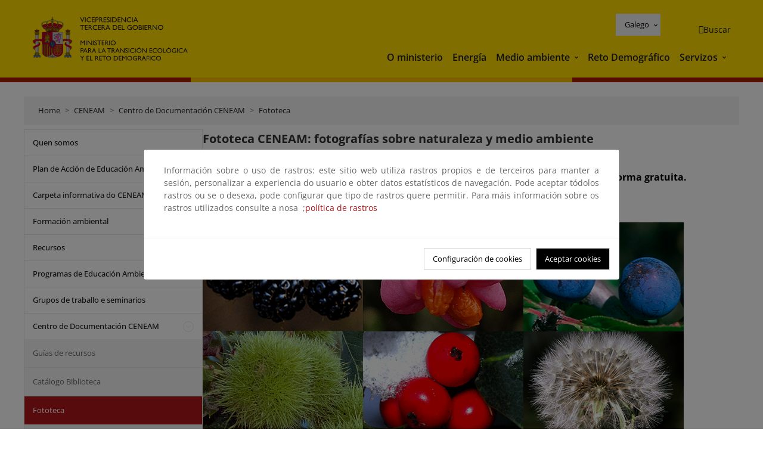

--- FILE ---
content_type: text/html; charset=UTF-8
request_url: https://www.miteco.gob.es/gl/ceneam/centro-de-documentacion-ceneam/fototeca.html
body_size: 75861
content:

<!DOCTYPE HTML>
<html lang="gl">
    <head>
    <meta charset="UTF-8"/>
    <title>Fototeca CENEAM: fotografías sobre naturaleza y medio ambiente</title>
    <script defer="defer" type="text/javascript" src="https://rum.hlx.page/.rum/@adobe/helix-rum-js@%5E2/dist/rum-standalone.js" data-routing="ams=Ministerio Para La Transicion Ecologica"></script>
<script type="application/ld+json">
        {
            "@context" : "https://schema.org",
            "@type" : "WebSite",
            "name" : "Ministerio para la Transición Ecológica y el Reto Demográfico",
            "url" : "https://www.miteco.gob.es"
        }
    </script>
	<meta name="title" content="Fototeca CENEAM: fotografías sobre naturaleza y medio ambiente"/>
    
    
    <meta name="template" content="generic-page"/>
    <meta name="viewport" content="width=device-width, initial-scale=1"/>
    
    <meta property="og:image" content="https://www.miteco.gob.es/content/dam/miteco/miteco_logo.png"/>
    <meta name="twitter:image" content="https://www.miteco.gob.es/content/dam/miteco/miteco_logo.png"/>
    <meta name="twitter:card" content="summary"/>
    <meta property="og:title" content="Fototeca CENEAM: fotografías sobre naturaleza y medio ambiente"/>
    <meta property="og:site_name" content="Ministerio para la Transición Ecológica y el Reto Demográfico"/>
    <meta name="twitter:title" content="Fototeca CENEAM: fotografías sobre naturaleza y medio ambiente"/>
    <meta name="twitter:site" content="@mitecogob"/>
    <meta property="og:url" content="https://www.miteco.gob.es/gl/ceneam/centro-de-documentacion-ceneam/fototeca.html"/>
	
	<script type="application/ld+json">
		{}
	</script>
	
		<link rel="alternate" hreflang="es" href="https://www.miteco.gob.es/es/ceneam/centro-de-documentacion-ceneam/fototeca.html"/>
	
		<link rel="alternate" hreflang="ca" href="https://www.miteco.gob.es/ca/ceneam/centro-de-documentacion-ceneam/fototeca.html"/>
	
		<link rel="alternate" hreflang="gl" href="https://www.miteco.gob.es/gl/ceneam/centro-de-documentacion-ceneam/fototeca.html"/>
	
		<link rel="alternate" hreflang="eu" href="https://www.miteco.gob.es/eu/ceneam/centro-de-documentacion-ceneam/fototeca.html"/>
	
		<link rel="alternate" hreflang="va" href="https://www.miteco.gob.es/va/ceneam/centro-de-documentacion-ceneam/fototeca.html"/>
	
		<link rel="alternate" hreflang="en" href="https://www.miteco.gob.es/en/ceneam/centro-de-documentacion-ceneam/fototeca.html"/>
	
		<link rel="alternate" hreflang="fr" href="https://www.miteco.gob.es/fr/ceneam/centro-de-documentacion-ceneam/fototeca.html"/>
	
		<link rel="alternate" hreflang="x-default" href="https://www.miteco.gob.es/es/ceneam/centro-de-documentacion-ceneam/fototeca.html"/>
	
    <meta property="og:description" content="Fototeca CENEAM: fotografías sobre naturaleza y medio ambiente"/>
    <meta name="twitter:description" content="Fototeca CENEAM: fotografías sobre naturaleza y medio ambiente"/>

    
    
<link rel="canonical" href="https://www.miteco.gob.es/gl/ceneam/centro-de-documentacion-ceneam/fototeca.html"/>


    

	<link rel="apple-touch-icon-precomposed" sizes="57x57" href="/etc.clientlibs/miteco/clientlibs/clientlib-site/resources/images/favicons/apple-touch-icon-57x57.png"/>
	<link rel="apple-touch-icon-precomposed" sizes="114x114" href="/etc.clientlibs/miteco/clientlibs/clientlib-site/resources/images/favicons/apple-touch-icon-114x114.png"/>
	<link rel="apple-touch-icon-precomposed" sizes="72x72" href="/etc.clientlibs/miteco/clientlibs/clientlib-site/resources/images/favicons/apple-touch-icon-72x72.png"/>
	<link rel="apple-touch-icon-precomposed" sizes="144x144" href="/etc.clientlibs/miteco/clientlibs/clientlib-site/resources/images/favicons/apple-touch-icon-144x144.png"/>
	<link rel="apple-touch-icon-precomposed" sizes="60x60" href="/etc.clientlibs/miteco/clientlibs/clientlib-site/resources/images/favicons/apple-touch-icon-60x60.png"/>
	<link rel="apple-touch-icon-precomposed" sizes="120x120" href="/etc.clientlibs/miteco/clientlibs/clientlib-site/resources/images/favicons/apple-touch-icon-120x120.png"/>
	<link rel="apple-touch-icon-precomposed" sizes="76x76" href="/etc.clientlibs/miteco/clientlibs/clientlib-site/resources/images/favicons/apple-touch-icon-76x76.png"/>
	<link rel="apple-touch-icon-precomposed" sizes="152x152" href="/etc.clientlibs/miteco/clientlibs/clientlib-site/resources/images/favicons/apple-touch-icon-152x152.png"/>
	<link rel="icon" type="image/png" href="/etc.clientlibs/miteco/clientlibs/clientlib-site/resources/images/favicons/favicon-196x196.png" sizes="196x196"/>
	<link rel="icon" type="image/png" href="/etc.clientlibs/miteco/clientlibs/clientlib-site/resources/images/favicons/favicon-96x96.png" sizes="96x96"/>
	<link rel="icon" type="image/png" href="/etc.clientlibs/miteco/clientlibs/clientlib-site/resources/images/favicons/favicon-32x32.png" sizes="32x32"/>
	<link rel="icon" type="image/png" href="/etc.clientlibs/miteco/clientlibs/clientlib-site/resources/images/favicons/favicon-16x16.png" sizes="16x16"/>
	<link rel="icon" type="image/png" href="/etc.clientlibs/miteco/clientlibs/clientlib-site/resources/images/favicons/favicon-128.png" sizes="128x128"/>
	<meta name="application-name" content="Ministerio para la Transición Ecológica y el Reto Demográfico"/>
	<meta name="msapplication-TileColor" content="#FFDB00"/>
	<meta name="msapplication-TileImage" content="/etc.clientlibs/miteco/clientlibs/clientlib-site/resources/images/favicons/mstile-144x144.png"/>
	<meta name="msapplication-square70x70logo" content="/etc.clientlibs/miteco/clientlibs/clientlib-site/resources/images/favicons/mstile-70x70.png"/>
	<meta name="msapplication-square150x150logo" content="/etc.clientlibs/miteco/clientlibs/clientlib-site/resources/images/favicons/mstile-150x150.png"/>
	<meta name="msapplication-wide310x150logo" content="/etc.clientlibs/miteco/clientlibs/clientlib-site/resources/images/favicons/mstile-310x150.png"/>
	<meta name="msapplication-square310x310logo" content="/etc.clientlibs/miteco/clientlibs/clientlib-site/resources/images/favicons/mstile-310x310.png"/>





	
    <link rel="stylesheet" href="/etc.clientlibs/miteco/clientlibs/clientlib-base.min.css" type="text/css">








    
    
    

    

    


        <script type="text/javascript" src="//assets.adobedtm.com/0b30a60c973e/f690662d2564/launch-962e3e280c9b.min.js"></script>


    
    <script src="/etc.clientlibs/miteco/clientlibs/clientlib-dependencies.min.js"></script>


    
    <link rel="stylesheet" href="/etc.clientlibs/miteco/clientlibs/clientlib-dependencies.min.css" type="text/css">
<link rel="stylesheet" href="/etc.clientlibs/miterd/clientlibs/clientlib-dependencies.min.css" type="text/css">
<link rel="stylesheet" href="/etc.clientlibs/miterd/clientlibs/clientlib-site.min.css" type="text/css">
<link rel="stylesheet" href="/etc.clientlibs/miteco/clientlibs/clientlib-site.min.css" type="text/css">


    
    
    <script async src="/etc.clientlibs/core/wcm/components/commons/datalayer/v1/clientlibs/core.wcm.components.commons.datalayer.v1.min.js"></script>



    
    
</head>
    <body class="page basicpage" id="page-138b8666b4" data-cmp-data-layer-enabled>
        <script>
          window.adobeDataLayer = window.adobeDataLayer || [];
          adobeDataLayer.push({
              page: JSON.parse("{\x22page\u002D138b8666b4\x22:{\x22@type\x22:\x22miteco\/components\/page\x22,\x22repo:modifyDate\x22:\x222024\u002D12\u002D03T08:26:51Z\x22,\x22dc:title\x22:\x22Fototeca\x22,\x22xdm:template\x22:\x22\/conf\/miteco\/settings\/wcm\/templates\/generic\u002Dpage\x22,\x22xdm:language\x22:\x22gl\x22,\x22xdm:tags\x22:[],\x22repo:path\x22:\x22\/content\/miteco\/es\/gl\/ceneam\/centro\u002Dde\u002Ddocumentacion\u002Dceneam\/fototeca.html\x22}}"),
              event:'cmp:show',
              eventInfo: {
                  path: 'page.page\u002D138b8666b4'
              }
          });
        </script>
        
        
            




            
<div class="root container responsivegrid">

    
    <div id="container-0a7e5789e5" class="cmp-container">
        


<div class="aem-Grid aem-Grid--12 aem-Grid--default--12 ">
    
    <header class="experiencefragment aem-GridColumn aem-GridColumn--default--12"><div class="cmp-experiencefragment cmp-experiencefragment--header">

    



<div class="xf-content-height">
    

    
    <div id="container-f96f364ae3" class="cmp-container">
        


<div class="aem-Grid aem-Grid--12 aem-Grid--default--12 ">
    
    <div class="header-container container responsivegrid aem-GridColumn aem-GridColumn--default--12"><div class="header">
	<div class="main-header sticky mb-1 mb-md-2">
		<a class="link-skip" href="#container-wrapper">Skip to content</a>
		<div class="bt-container-xl content">
			<section class="header--main-left">
				<div class="image"><div data-cmp-is="image" data-cmp-src="/content/experience-fragments/miteco/language-masters/gl/site/header/master-es/_jcr_content/root/header_container/logoImage.coreimg{.width}.svg/1764659594195/header-logo.svg" data-asset-id="d30cd64a-601d-4012-bf98-a1896d0ea9da" id="image-0e9925cd76" data-cmp-data-layer="{&#34;image-0e9925cd76&#34;:{&#34;@type&#34;:&#34;miterd/components/image&#34;,&#34;repo:modifyDate&#34;:&#34;2025-12-02T07:13:14Z&#34;,&#34;dc:title&#34;:&#34;Ministerio para la Transición Ecológica y el Reto Demográfico&#34;,&#34;xdm:linkURL&#34;:&#34;/gl.html&#34;,&#34;image&#34;:{&#34;repo:id&#34;:&#34;d30cd64a-601d-4012-bf98-a1896d0ea9da&#34;,&#34;repo:modifyDate&#34;:&#34;2025-08-26T11:18:55Z&#34;,&#34;@type&#34;:&#34;image/svg+xml&#34;,&#34;repo:path&#34;:&#34;/content/dam/miterd/header/header_logo.svg&#34;}}}" data-cmp-hook-image="imageV3" class="cmp-image" itemscope itemtype="http://schema.org/ImageObject">
	<div class="image__wrapper">
		<button class="image__btn-zoom" title="Zoom"></button>
		<a class="cmp-image__link" href="https://www.miteco.gob.es/gl.html" target="_self" title="Ministerio para la Transición Ecológica y el Reto Demográfico">
				<img src="/content/experience-fragments/miteco/language-masters/gl/site/header/master-es/_jcr_content/root/header_container/logoImage.coreimg.svg/1764659594195/header-logo.svg" loading="lazy" class="cmp-image__image" itemprop="contentUrl" alt="Ministerio para la Transición Ecológica y el Reto Demográfico" title="Ministerio para la Transición Ecológica y el Reto Demográfico"/>
		</a>
		
		<meta itemprop="caption" content="Ministerio para la Transición Ecológica y el Reto Demográfico"/>
	</div>
</div>

    

</div>

				<div class="image">

    

</div>

			</section>
			<section class="header--main-right">
				<div class="header__navigation">
					<div class="header-right--top">
						<div class="languagenavigation">
	<div data-cmp-data-layer="{&#34;languagenavigation-b12c6e8a24&#34;:{&#34;@type&#34;:&#34;core/wcm/components/languagenavigation/v2/languagenavigation&#34;,&#34;repo:modifyDate&#34;:&#34;2025-12-02T07:13:14Z&#34;}}" id="languagenavigation-b12c6e8a24" class="dropdown">
	<button class="btn btn-secondary dropdown-toggle" type="button" id="dropdownMenuButton1" data-bs-toggle="dropdown" aria-expanded="false">
		Castellano
	</button>
	<ul class="dropdown-menu" aria-labelledby="dropdownMenuButton1">
		
    <li>
        
    <a href="#" target="_self" hreflang="es" lang="es" rel="alternate" class="dropdown-item">
        
			
				Castellano
			
        
			
        
			
        
			
        
			
        
			
        
			
        
    </a>

        
    </li>

	
		
    <li>
        
    <a href="#" target="_self" hreflang="ca" lang="ca" rel="alternate" class="dropdown-item">
        
			
        
			
				Català
			
        
			
        
			
        
			
        
			
        
			
        
    </a>

        
    </li>

	
		
    <li>
        
    <a href="#" target="_self" hreflang="gl" lang="gl" rel="alternate" class="dropdown-item">
        
			
        
			
        
			
				Galego
			
        
			
        
			
        
			
        
			
        
    </a>

        
    </li>

	
		
    <li>
        
    <a href="#" target="_self" hreflang="eu" lang="eu" rel="alternate" class="dropdown-item">
        
			
        
			
        
			
        
			
				Euskera
			
        
			
        
			
        
			
        
    </a>

        
    </li>

	
		
    <li>
        
    <a href="#" target="_self" hreflang="ca" lang="ca" rel="alternate" class="dropdown-item">
        
			
        
			
        
			
        
			
        
			
				Valencià
			
        
			
        
			
        
    </a>

        
    </li>

	
		
    <li>
        
    <a href="#" target="_self" hreflang="en" lang="en" rel="alternate" class="dropdown-item">
        
			
        
			
        
			
        
			
        
			
        
			
				English
			
        
			
        
    </a>

        
    </li>

	
		
    <li>
        
    <a href="#" target="_self" hreflang="fr" lang="fr" rel="alternate" class="dropdown-item">
        
			
        
			
        
			
        
			
        
			
        
			
        
			
				Français
			
        
    </a>

        
    </li>

	</ul>
</div>
	
    



	
    <script async src="/etc.clientlibs/miterd/clientlibs/clientlib-language-navigation.min.js"></script>



</div>

						<div class="button button--right-icon__header-search"><div class="button button--right-icon button--right-icon__header-search">
	
    

	<a id="button-c149546c6e" class="cmp-button" aria-label="Buscar" data-cmp-clickable data-cmp-data-layer="{&#34;button-c149546c6e&#34;:{&#34;@type&#34;:&#34;miterd/components/button&#34;,&#34;repo:modifyDate&#34;:&#34;2025-12-02T07:13:14Z&#34;,&#34;dc:title&#34;:&#34;Buscar&#34;,&#34;xdm:linkURL&#34;:&#34;/gl/buscador.html&#34;}}" href="/gl/buscador.html">
		
    <i class="ficon-search" aria-hidden="true"></i>

		<span class="cmp-button__text">Buscar</span>
	</a>

</div>
</div>
					</div>
					<div><div class="header-menu">
	
    

    <nav class="navbar navbar-expand-xl ">
        <div class="container-fluid">
            <button class="navbar-toggler collapsed" type="button" data-bs-toggle="collapse" data-bs-target="#navbarSupportedContent" aria-controls="navbarSupportedContent" aria-expanded="false" aria-label="Toggle navigation">
                <div class="icon-menu">
                    <span></span>
                    <span></span>
                    <span></span>
                </div>
                <span class="menu-label">Menú</span>
                <span class="close-label">Cerrar</span>
            </button>
            <div class="collapse navbar-collapse" id="navbarSupportedContent">
                <ul class="navbar-nav me-auto mb-2 mb-lg-0">
                    <li class="nav-item ">
                        <a href="https://www.miteco.gob.es/gl/ministerio.html" target="_self" class="nav-link">
                            O ministerio
                        </a>
						
                        
                        
                    </li>
                
                    <li class="nav-item ">
                        <a href="https://energia.gob.es/gl-es/paginas/index.aspx" target="_self" class="nav-link">
                            Energía
                        </a>
						
                        
                        
                    </li>
                
                    <li class="nav-item dropdown">
                        
						<a href="https://www.miteco.gob.es/gl.html" class="nav-link">
							Medio ambiente
						</a>
                        <a class="nav-link dropdown-toggle nav-link__arrow" href="#" id="navbarDropdown2" role="button" data-bs-toggle="dropdown" aria-expanded="false" title="Medio ambiente">
                            <span class="sr-only">Medio ambiente</span>
                        </a>
                        <ul class="dropdown-menu" aria-labelledby="navbarDropdown2">
                            <li>
                                <a class="dropdown-item" href="https://www.miteco.gob.es/gl/agua/temas.html" target="_self">
                                    Auga
                                </a>
                            </li>
<li>
                                <a class="dropdown-item" href="https://www.miteco.gob.es/gl/cambio-climatico/temas.html" target="_self">
                                    Cambio climático
                                </a>
                            </li>
<li>
                                <a class="dropdown-item" href="https://www.miteco.gob.es/gl/costas/temas.html" target="_self">
                                    Costas e medio mariño
                                </a>
                            </li>
<li>
                                <a class="dropdown-item" href="https://www.miteco.gob.es/gl/biodiversidad/temas.html" target="_self">
                                    Biodiversidade
                                </a>
                            </li>
<li>
                                <a class="dropdown-item" href="https://www.miteco.gob.es/gl/calidad-y-evaluacion-ambiental/temas.html" target="_self">
                                    Calidade e Avaliación Ambiental
                                </a>
                            </li>

                        </ul>
                    </li>
                
                    <li class="nav-item ">
                        <a href="https://www.miteco.gob.es/gl/reto-demografico.html" target="_self" class="nav-link">
                            Reto Demográfico
                        </a>
						
                        
                        
                    </li>
                
                    <li class="nav-item dropdown">
                        
						<a href="#" class="nav-link">
							Servizos
						</a>
                        <a class="nav-link dropdown-toggle nav-link__arrow" href="#" id="navbarDropdown4" role="button" data-bs-toggle="dropdown" aria-expanded="false" title="Servizos">
                            <span class="sr-only">Servizos</span>
                        </a>
                        <ul class="dropdown-menu" aria-labelledby="navbarDropdown4">
                            <li>
                                <a class="dropdown-item" href="https://sede.miteco.gob.es/" target="_blank">
                                    Sede electrónica
                                </a>
                            </li>
<li>
                                <a class="dropdown-item" href="https://www.miteco.gob.es/gl/ministerio/atencion-a-la-ciudadania.html" target="_self">
                                    Atención ao cidadán
                                </a>
                            </li>
<li>
                                <a class="dropdown-item" href="https://www.miteco.gob.es/gl/cartografia-y-sig.html" target="_self">
                                    Cartografía e SIG
                                </a>
                            </li>
<li>
                                <a class="dropdown-item" href="https://www.datosabiertos.miteco.gob.es/gl.html" target="_blank">
                                    Datos abertos
                                </a>
                            </li>
<li>
                                <a class="dropdown-item" href="https://www.miteco.gob.es/gl/ministerio/empleo-publico.html" target="_self">
                                    Emprego Público
                                </a>
                            </li>
<li>
                                <a class="dropdown-item" href="https://sites.google.com/gl.miteco.gob.es/estadisticas/" target="_blank">
                                    Estadísticas
                                </a>
                            </li>
<li>
                                <a class="dropdown-item" href="https://www.miteco.gob.es/gl/ministerio/servicios/participacion-publica.html" target="_self">
                                    Participación pública
                                </a>
                            </li>

                        </ul>
                    </li>
                </ul>
            </div>
        </div>
    </nav>

</div>
</div>
				</div>
			</section>
		</div>
	</div>
</div>
</div>

    
</div>

    </div>

    

</div></div>

    

</header>
<main class="container responsivegrid aem-GridColumn aem-GridColumn--default--12">

    
    <div id="container-wrapper" class="cmp-container">
        


<div class="aem-Grid aem-Grid--12 aem-Grid--tablet--12 aem-Grid--default--12 aem-Grid--phone--12 aem-Grid--sm--12 aem-Grid--lg--12 ">
    
    <div class="subheader aem-GridColumn aem-GridColumn--default--12">
	
    

	

</div>
<div class="action-bar breadcrumb aem-GridColumn--lg--12 aem-GridColumn--sm--none aem-GridColumn--default--none aem-GridColumn--offset--phone--0 aem-GridColumn--offset--default--0 aem-GridColumn--offset--lg--0 aem-GridColumn--lg--none aem-GridColumn--tablet--12 aem-GridColumn--offset--tablet--0 aem-GridColumn--phone--none aem-GridColumn--phone--12 aem-GridColumn--offset--sm--0 aem-GridColumn--tablet--none aem-GridColumn aem-GridColumn--sm--12 aem-GridColumn--default--12">
	
    

	<div class="action-bar">
		<div class="action-bar__wrapper mb-8">
			<breadcrumb>
				<nav style="--bs-breadcrumb-divider: '>';" aria-label="breadcrumb">
					<ol class="breadcrumb">
						<li class="breadcrumb-item ">
							<a href="/gl.html">Home</a>
							<meta itemprop="position" content="1"/>
						</li>
					
						<li class="breadcrumb-item ">
							<a href="/gl/ceneam.html">CENEAM</a>
							<meta itemprop="position" content="2"/>
						</li>
					
						<li class="breadcrumb-item ">
							<a href="/gl/ceneam/centro-de-documentacion-ceneam.html">Centro de Documentación CENEAM</a>
							<meta itemprop="position" content="3"/>
						</li>
					
						<li class="breadcrumb-item active">
							<a href="/gl/ceneam/centro-de-documentacion-ceneam/fototeca.html">Fototeca</a>
							<meta itemprop="position" content="4"/>
						</li>
					</ol>
				</nav>
			</breadcrumb>
		</div>
	</div>
</div>
<div class="container responsivegrid aem-GridColumn--sm--none aem-GridColumn--default--none aem-GridColumn--tablet--3 aem-GridColumn--offset--phone--0 aem-GridColumn--offset--default--0 aem-GridColumn--lg--3 aem-GridColumn--offset--lg--0 aem-GridColumn--lg--none aem-GridColumn--offset--tablet--0 aem-GridColumn--phone--none aem-GridColumn--phone--12 aem-GridColumn--offset--sm--0 aem-GridColumn--tablet--none aem-GridColumn aem-GridColumn--sm--12 aem-GridColumn--default--3">

    
    
    
    <div id="container-400e971e46" class="cmp-container">
        
        <div class="menu navigation">
	
    

	<div class="menu-bar">
		<div class="menu-bar__wrapper">
			<button class="btn btn--red" id="btnNavigation">
				<i class="fas fa-chevron-right me-8">Navegación</i>
			</button>
			<div class="accordion d-none d-md-block" id="menuBar">
				
					
					
					
					
					
					
    
    
    <div class="accordion-item ">
        
        <div class="accordion-header">
            <a href="https://www.miteco.gob.es/gl/ceneam/quienes-somos.html" class="accordion-link ">
                Quen somos
            </a>
        </div>
		
		
    </div>

				
					
					
					
					
					
					
    
    
    <div class="accordion-item ">
        
        
		
		
			<div id="heading_1769145466004" class="accordion-header">
				<div class="accordion-button">
					<a href="https://www.miteco.gob.es/gl/ceneam/plan-accion-educacion-ambiental.html" class="accordion-header__link">
						Plan de Acción de Educación Ambiental
					</a>
					<button class="accordion-button__icon collapsed" type="button" data-bs-toggle="collapse" data-bs-target="#plan-accion-educacion-ambiental_1769145466004" aria-expanded="false" aria-controls="plan-accion-educacion-ambiental_1769145466004" aria-labelledby="heading_1769145466004">
					</button>
				</div>
			</div>
			<div id="plan-accion-educacion-ambiental_1769145466004" class="accordion-collapse collapse " data-bs-parent="#menuBar">
				<div class="accordion-body">
					<ul class="accordion-body__list">
						<li class="accordion-body__list-item">
							
							<a href="https://www.miteco.gob.es/gl/ceneam/plan-accion-educacion-ambiental/documentos-paeas.html">
								Documentos PAEAS
							</a>
							
							
						</li>

					</ul>
				</div>
			</div>
		
    </div>

				
					
					
					
					
					
					
    
    
    <div class="accordion-item ">
        
        
		
		
			<div id="heading_1769145466006" class="accordion-header">
				<div class="accordion-button">
					<a href="https://www.miteco.gob.es/gl/ceneam/carpeta-informativa-del-ceneam.html" class="accordion-header__link">
						Carpeta informativa do CENEAM
					</a>
					<button class="accordion-button__icon collapsed" type="button" data-bs-toggle="collapse" data-bs-target="#carpeta-informativa-del-ceneam_1769145466006" aria-expanded="false" aria-controls="carpeta-informativa-del-ceneam_1769145466006" aria-labelledby="heading_1769145466006">
					</button>
				</div>
			</div>
			<div id="carpeta-informativa-del-ceneam_1769145466006" class="accordion-collapse collapse " data-bs-parent="#menuBar">
				<div class="accordion-body">
					<ul class="accordion-body__list">
						<li class="accordion-body__list-item">
							
							<a href="https://www.miteco.gob.es/gl/ceneam/carpeta-informativa-del-ceneam/numeros-anteriores.html">
								Números Anteriores
							</a>
							
							
						</li>
<li class="accordion-body__list-item">
							
							<a href="https://www.miteco.gob.es/gl/ceneam/carpeta-informativa-del-ceneam/suscribete.html">
								Subscríbete
							</a>
							
							
						</li>

					</ul>
				</div>
			</div>
		
    </div>

				
					
					
					
					
					
					
    
    
    <div class="accordion-item ">
        
        
		
		
			<div id="heading_1769145466008" class="accordion-header">
				<div class="accordion-button">
					<a href="https://www.miteco.gob.es/gl/ceneam/formacion-ambiental.html" class="accordion-header__link">
						Formación ambiental
					</a>
					<button class="accordion-button__icon collapsed" type="button" data-bs-toggle="collapse" data-bs-target="#formacion-ambiental_1769145466008" aria-expanded="false" aria-controls="formacion-ambiental_1769145466008" aria-labelledby="heading_1769145466008">
					</button>
				</div>
			</div>
			<div id="formacion-ambiental_1769145466008" class="accordion-collapse collapse " data-bs-parent="#menuBar">
				<div class="accordion-body">
					<ul class="accordion-body__list">
						<li class="accordion-body__list-item">
							
							<a href="https://www.miteco.gob.es/gl/ceneam/formacion-ambiental/formacion-ceneam.html">
								Formación CENEAM
							</a>
							
							
						</li>
<li class="accordion-body__list-item">
							
							<a href="https://www.miteco.gob.es/gl/ceneam/formacion-ambiental/formacion-reglada.html">
								Formación Regulada
							</a>
							
							
						</li>
<li class="accordion-body__list-item">
							
							<a href="https://www.miteco.gob.es/gl/ceneam/formacion-ambiental/cursos-y-postgrados.html">
								Cursos e Posgraos
							</a>
							
							
						</li>
<li class="accordion-body__list-item">
							
							
							
							<div class="accordion-item">
								<div class="accordion-header" id="internalHeading3__1769145466008">
									<div class="accordion-button collapsed">
										<a href="https://www.miteco.gob.es/gl/ceneam/formacion-ambiental/congresos.html" class="accordion-header__link ">
											Congresos, xornadas e outros eventos
										</a>
										<button class="accordion-button__icon collapsed" type="button" data-bs-toggle="collapse" data-bs-target="#congresos_1769145466008" aria-expanded="false" aria-controls="congresos_1769145466008" aria-labelledby="internalHeading3__1769145466008">
										</button>
									</div>
								</div>
								<div id="congresos_1769145466008" class="accordion-collapse collapse " aria-labelledby="internalHeading3__1769145466008" data-bs-parent="#internalHeading3__1769145466008">
									<div class="accordion-body">
										<ul class="accordion-body__list">
											
											<li class="accordion-body__list-item">
												<a href="https://www.miteco.gob.es/gl/ceneam/formacion-ambiental/congresos/ultimas-convocatorias.html">
													Últimas convocatorias
												</a>
											</li>
<li class="accordion-body__list-item">
												<a href="https://www.miteco.gob.es/gl/ceneam/formacion-ambiental/congresos/primavera-en-el-botanico.html">
													Primavera en el Botánico
												</a>
											</li>
<li class="accordion-body__list-item">
												<a href="https://www.miteco.gob.es/gl/ceneam/formacion-ambiental/congresos/vii-congreso-internacional-de-biodiversidad-y-conservacion-de-la.html">
													VII Congreso Internacional de Biodiversidad y Conservación de la Naturaleza
												</a>
											</li>
<li class="accordion-body__list-item">
												<a href="https://www.miteco.gob.es/gl/ceneam/formacion-ambiental/congresos/canta-cuco--canta-cuco--la-naturaleza-gallega-a-traves-del-canci.html">
													Canta cuco, canta cuco: la naturaleza gallega a través del cancionero tradicional
												</a>
											</li>

										</ul>
									</div>
								</div>
							</div>
						</li>

					</ul>
				</div>
			</div>
		
    </div>

				
					
					
					
					
					
					
    
    
    <div class="accordion-item ">
        
        
		
		
			<div id="heading_1769145466013" class="accordion-header">
				<div class="accordion-button">
					<a href="https://www.miteco.gob.es/gl/ceneam/recursos.html" class="accordion-header__link">
						Recursos
					</a>
					<button class="accordion-button__icon collapsed" type="button" data-bs-toggle="collapse" data-bs-target="#recursos_1769145466013" aria-expanded="false" aria-controls="recursos_1769145466013" aria-labelledby="heading_1769145466013">
					</button>
				</div>
			</div>
			<div id="recursos_1769145466013" class="accordion-collapse collapse " data-bs-parent="#menuBar">
				<div class="accordion-body">
					<ul class="accordion-body__list">
						<li class="accordion-body__list-item">
							
							<a href="https://www.miteco.gob.es/gl/ceneam/recursos/inventario-educacion-ambiental.html">
								Inventario de recursos para la educación ambiental
							</a>
							
							
						</li>
<li class="accordion-body__list-item">
							
							<a href="https://www.miteco.gob.es/gl/ceneam/recursos/novedades.html">
								Novedades
							</a>
							
							
						</li>
<li class="accordion-body__list-item">
							
							<a href="https://www.miteco.gob.es/gl/ceneam/recursos/mini-portales-tematicos.html">
								Miniportais temáticos
							</a>
							
							
						</li>
<li class="accordion-body__list-item">
							
							<a href="https://www.miteco.gob.es/gl/ceneam/recursos/comunicando-sostenibilidad.html">
								Comunicando Sostenibilidad
							</a>
							
							
						</li>
<li class="accordion-body__list-item">
							
							<a href="https://www.miteco.gob.es/gl/ceneam/recursos/arte-cultura-sostenibilidad0.html">
								Arte, cultura y sostenibilidad
							</a>
							
							
						</li>
<li class="accordion-body__list-item">
							
							<a href="https://www.miteco.gob.es/gl/ceneam/recursos/documentos.html">
								Documentos
							</a>
							
							
						</li>
<li class="accordion-body__list-item">
							
							<a href="https://www.miteco.gob.es/gl/ceneam/recursos/pag-web.html">
								Páxinas web
							</a>
							
							
						</li>
<li class="accordion-body__list-item">
							
							<a href="https://www.miteco.gob.es/gl/ceneam/recursos/ciencia-ciudadana.html">
								Ciencia Ciudadana
							</a>
							
							
						</li>

					</ul>
				</div>
			</div>
		
    </div>

				
					
					
					
					
					
					
    
    
    <div class="accordion-item ">
        
        
		
		
			<div id="heading_1769145466017" class="accordion-header">
				<div class="accordion-button">
					<a href="https://www.miteco.gob.es/gl/ceneam/programas-de-educacion-ambiental.html" class="accordion-header__link">
						Programas de Educación Ambiental
					</a>
					<button class="accordion-button__icon collapsed" type="button" data-bs-toggle="collapse" data-bs-target="#programas-de-educacion-ambiental_1769145466017" aria-expanded="false" aria-controls="programas-de-educacion-ambiental_1769145466017" aria-labelledby="heading_1769145466017">
					</button>
				</div>
			</div>
			<div id="programas-de-educacion-ambiental_1769145466017" class="accordion-collapse collapse " data-bs-parent="#menuBar">
				<div class="accordion-body">
					<ul class="accordion-body__list">
						<li class="accordion-body__list-item">
							
							<a href="https://www.miteco.gob.es/gl/ceneam/programas-de-educacion-ambiental/ceneam-con-la-escuela-.html">
								CENEAM coa Escola
							</a>
							
							
						</li>
<li class="accordion-body__list-item">
							
							<a href="https://www.miteco.gob.es/gl/ceneam/programas-de-educacion-ambiental/agenda21-escolar.html">
								Axenda 21 escolar
							</a>
							
							
						</li>
<li class="accordion-body__list-item">
							
							
							
							<div class="accordion-item">
								<div class="accordion-header" id="internalHeading2__1769145466017">
									<div class="accordion-button collapsed">
										<a href="https://www.miteco.gob.es/gl/ceneam/programas-de-educacion-ambiental/pueblos-educativos.html" class="accordion-header__link ">
											Aldeas abandonadas
										</a>
										<button class="accordion-button__icon collapsed" type="button" data-bs-toggle="collapse" data-bs-target="#pueblos-educativos_1769145466017" aria-expanded="false" aria-controls="pueblos-educativos_1769145466017" aria-labelledby="internalHeading2__1769145466017">
										</button>
									</div>
								</div>
								<div id="pueblos-educativos_1769145466017" class="accordion-collapse collapse " aria-labelledby="internalHeading2__1769145466017" data-bs-parent="#internalHeading2__1769145466017">
									<div class="accordion-body">
										<ul class="accordion-body__list">
											
											<li class="accordion-body__list-item">
												<a href="https://www.miteco.gob.es/gl/ceneam/programas-de-educacion-ambiental/pueblos-educativos/pruepa-materiales-complementarios.html">
													PRUEPA Materiales Complementarios
												</a>
											</li>

										</ul>
									</div>
								</div>
							</div>
						</li>
<li class="accordion-body__list-item">
							
							<a href="https://www.miteco.gob.es/gl/ceneam/programas-de-educacion-ambiental/de-mi-escuela-para-mi-ciudad.html">
								Da miña escola para a miña cidade
							</a>
							
							
						</li>
<li class="accordion-body__list-item">
							
							<a href="https://www.miteco.gob.es/gl/ceneam/programas-de-educacion-ambiental/hogares-verdes.html">
								Fogares Verdes
							</a>
							
							
						</li>
<li class="accordion-body__list-item">
							
							<a href="https://www.miteco.gob.es/gl/ceneam/programas-de-educacion-ambiental/espacios-para-el-cambio.html">
								Espazos para o cambio
							</a>
							
							
						</li>
<li class="accordion-body__list-item">
							
							<a href="https://www.miteco.gob.es/gl/ceneam/programas-de-educacion-ambiental/ecoauditoria-del-ceneam.html">
								Ecoauditoría do CENEAM
							</a>
							
							
						</li>
<li class="accordion-body__list-item">
							
							<a href="https://www.miteco.gob.es/gl/ceneam/programas-de-educacion-ambiental/vivero-escuela-rio-guadarrama.html">
								Viveiro Escola Río Guadarrama
							</a>
							
							
						</li>
<li class="accordion-body__list-item">
							
							<a href="https://www.miteco.gob.es/gl/ceneam/programas-de-educacion-ambiental/finca-ribavellosa.html">
								Finca Ribavellosa
							</a>
							
							
						</li>
<li class="accordion-body__list-item">
							
							<a href="https://www.miteco.gob.es/gl/ceneam/programas-de-educacion-ambiental/voluntariado-en-rios.html">
								Voluntariado en ríos
							</a>
							
							
						</li>
<li class="accordion-body__list-item">
							
							<a href="https://www.miteco.gob.es/gl/ceneam/programas-de-educacion-ambiental/voluntariado-en-parques-nacionales.html">
								Voluntariado en Parques Nacionais
							</a>
							
							
						</li>
<li class="accordion-body__list-item">
							
							
							
							<div class="accordion-item">
								<div class="accordion-header" id="internalHeading11__1769145466017">
									<div class="accordion-button collapsed">
										<a href="https://www.miteco.gob.es/gl/ceneam/programas-de-educacion-ambiental/programas-de-otras-entidades.html" class="accordion-header__link ">
											Programas doutras entidades
										</a>
										<button class="accordion-button__icon collapsed" type="button" data-bs-toggle="collapse" data-bs-target="#programas-de-otras-entidades_1769145466017" aria-expanded="false" aria-controls="programas-de-otras-entidades_1769145466017" aria-labelledby="internalHeading11__1769145466017">
										</button>
									</div>
								</div>
								<div id="programas-de-otras-entidades_1769145466017" class="accordion-collapse collapse " aria-labelledby="internalHeading11__1769145466017" data-bs-parent="#internalHeading11__1769145466017">
									<div class="accordion-body">
										<ul class="accordion-body__list">
											
											<li class="accordion-body__list-item">
												<a href="https://www.miteco.gob.es/gl/ceneam/programas-de-educacion-ambiental/programas-de-otras-entidades/estrategia-de-ea-castilla-la-mancha.html">
													Programas provinciales. Estrategia de EA Castilla-La Mancha
												</a>
											</li>

										</ul>
									</div>
								</div>
							</div>
						</li>

					</ul>
				</div>
			</div>
		
    </div>

				
					
					
					
					
					
					
    
    
    <div class="accordion-item ">
        
        <div class="accordion-header">
            <a href="https://www.miteco.gob.es/gl/ceneam/grupos-de-trabajo-y-seminarios.html" class="accordion-link ">
                Grupos de traballo e seminarios
            </a>
        </div>
		
		
    </div>

				
					
					
					
					
					
					
    
    
    <div class="accordion-item ">
        
        
		
		
			<div id="heading_1769145466025" class="accordion-header">
				<div class="accordion-button">
					<a href="https://www.miteco.gob.es/gl/ceneam/centro-de-documentacion-ceneam.html" class="accordion-header__link">
						Centro de Documentación CENEAM
					</a>
					<button class="accordion-button__icon " type="button" data-bs-toggle="collapse" data-bs-target="#centro-de-documentacion-ceneam_1769145466025" aria-expanded="true" aria-controls="centro-de-documentacion-ceneam_1769145466025" aria-labelledby="heading_1769145466025">
					</button>
				</div>
			</div>
			<div id="centro-de-documentacion-ceneam_1769145466025" class="accordion-collapse collapse show" data-bs-parent="#menuBar">
				<div class="accordion-body">
					<ul class="accordion-body__list">
						<li class="accordion-body__list-item">
							
							<a href="https://www.miteco.gob.es/gl/ceneam/centro-de-documentacion-ceneam/guias-de-recursos-educativos.html">
								Guías de recursos
							</a>
							
							
						</li>
<li class="accordion-body__list-item">
							
							<a href="https://www.miteco.gob.es/gl/ceneam/centro-de-documentacion-ceneam/catalogo-biblioteca.html">
								Catálogo Biblioteca
							</a>
							
							
						</li>
<li class="accordion-body__list-item">
							
							<a href="https://www.miteco.gob.es/gl/ceneam/centro-de-documentacion-ceneam/fototeca.html" class="selected">
								Fototeca
							</a>
							
							
						</li>
<li class="accordion-body__list-item">
							
							<a href="https://www.miteco.gob.es/gl/ceneam/centro-de-documentacion-ceneam/directorio-centros-de-documentacion.html">
								Directorio Centros de Documentación
							</a>
							
							
						</li>

					</ul>
				</div>
			</div>
		
    </div>

				
					
					
					
					
					
					
    
    
    <div class="accordion-item ">
        
        
		
		
			<div id="heading_1769145466028" class="accordion-header">
				<div class="accordion-button">
					<a href="https://www.miteco.gob.es/gl/ceneam/exposiciones-del-ceneam.html" class="accordion-header__link">
						Exposicións do CENEAM
					</a>
					<button class="accordion-button__icon collapsed" type="button" data-bs-toggle="collapse" data-bs-target="#exposiciones-del-ceneam_1769145466028" aria-expanded="false" aria-controls="exposiciones-del-ceneam_1769145466028" aria-labelledby="heading_1769145466028">
					</button>
				</div>
			</div>
			<div id="exposiciones-del-ceneam_1769145466028" class="accordion-collapse collapse " data-bs-parent="#menuBar">
				<div class="accordion-body">
					<ul class="accordion-body__list">
						<li class="accordion-body__list-item">
							
							<a href="https://www.miteco.gob.es/gl/ceneam/exposiciones-del-ceneam/exposiciones-temporales.html">
								Exposicións Temporais
							</a>
							
							
						</li>
<li class="accordion-body__list-item">
							
							<a href="https://www.miteco.gob.es/gl/ceneam/exposiciones-del-ceneam/exposiciones-itinerantes.html">
								Exposicións Itinerantes
							</a>
							
							
						</li>

					</ul>
				</div>
			</div>
		
    </div>

				
					
					
					
					
					
					
    
    
    <div class="accordion-item ">
        
        <div class="accordion-header">
            <a href="https://www.miteco.gob.es/gl/ceneam/dias-mundiales-fechas-destacadas.html" class="accordion-link ">
                Días mundiais e datas destacadas
            </a>
        </div>
		
		
    </div>

				
					
					
					
					
					
					
    
    
    <div class="accordion-item ">
        
        
		
		
			<div id="heading_1769145466031" class="accordion-header">
				<div class="accordion-button">
					<a href="https://www.miteco.gob.es/gl/ceneam/itinerarios.html" class="accordion-header__link">
						Itinerarios
					</a>
					<button class="accordion-button__icon collapsed" type="button" data-bs-toggle="collapse" data-bs-target="#itinerarios_1769145466031" aria-expanded="false" aria-controls="itinerarios_1769145466031" aria-labelledby="heading_1769145466031">
					</button>
				</div>
			</div>
			<div id="itinerarios_1769145466031" class="accordion-collapse collapse " data-bs-parent="#menuBar">
				<div class="accordion-body">
					<ul class="accordion-body__list">
						<li class="accordion-body__list-item">
							
							
							
							<div class="accordion-item">
								<div class="accordion-header" id="internalHeading0__1769145466031">
									<div class="accordion-button collapsed">
										<a href="https://www.miteco.gob.es/gl/ceneam/itinerarios/itinerarios-autoguiados.html" class="accordion-header__link ">
											Itinerarios autoguiados
										</a>
										<button class="accordion-button__icon collapsed" type="button" data-bs-toggle="collapse" data-bs-target="#itinerarios-autoguiados_1769145466031" aria-expanded="false" aria-controls="itinerarios-autoguiados_1769145466031" aria-labelledby="internalHeading0__1769145466031">
										</button>
									</div>
								</div>
								<div id="itinerarios-autoguiados_1769145466031" class="accordion-collapse collapse " aria-labelledby="internalHeading0__1769145466031" data-bs-parent="#internalHeading0__1769145466031">
									<div class="accordion-body">
										<ul class="accordion-body__list">
											
											<li class="accordion-body__list-item">
												<a href="https://www.miteco.gob.es/gl/ceneam/itinerarios/itinerarios-autoguiados/galerias-de-imagenes-.html">
													Galerías de imágenes 
												</a>
											</li>

										</ul>
									</div>
								</div>
							</div>
						</li>
<li class="accordion-body__list-item">
							
							<a href="https://www.miteco.gob.es/gl/ceneam/itinerarios/excursiones-y-paseos-didacticos.html">
								Excursións e paseos didácticos
							</a>
							
							
						</li>
<li class="accordion-body__list-item">
							
							<a href="https://www.miteco.gob.es/gl/ceneam/itinerarios/valsain.html">
								Valsaín
							</a>
							
							
						</li>
<li class="accordion-body__list-item">
							
							<a href="https://www.miteco.gob.es/gl/ceneam/itinerarios/itinerarios-por-los-parques-nacionales.html">
								Itinerarios polos Parques Nacionais
							</a>
							
							
						</li>

					</ul>
				</div>
			</div>
		
    </div>

				
					
					
					
					
					
					
    
    
    <div class="accordion-item ">
        
        <div class="accordion-header">
            <a href="https://www.miteco.gob.es/gl/ceneam/articulos-de-opinion.html" class="accordion-link ">
                Artigos de opinión
            </a>
        </div>
		
		
    </div>

				
					
					
					
					
					
					
    
    
    <div class="accordion-item ">
        
        <div class="accordion-header">
            <a href="https://www.miteco.gob.es/gl/ceneam/ea-otras-unidades.html" class="accordion-link ">
                EA en otras unidades del ministerio
            </a>
        </div>
		
		
    </div>

				
			</div>
		</div>
	</div>

</div>

        
    </div>

</div>
<div class="container responsivegrid aem-GridColumn--sm--none aem-GridColumn--default--none aem-GridColumn--lg--9 aem-GridColumn--offset--phone--0 aem-GridColumn--offset--default--0 aem-GridColumn--offset--lg--0 aem-GridColumn--lg--none aem-GridColumn--offset--tablet--0 aem-GridColumn--phone--none aem-GridColumn--phone--12 aem-GridColumn--offset--sm--0 aem-GridColumn--tablet--none aem-GridColumn--default--9 aem-GridColumn aem-GridColumn--tablet--9 aem-GridColumn--sm--12">

    
    <div id="container-274fd12757" class="cmp-container">
        


<div class="aem-Grid aem-Grid--9 aem-Grid--tablet--9 aem-Grid--default--9 aem-Grid--phone--12 aem-Grid--sm--12 aem-Grid--lg--9 ">
    
    <div class="title aem-GridColumn--phone--12 aem-GridColumn--default--9 aem-GridColumn aem-GridColumn--tablet--9 aem-GridColumn--sm--12 aem-GridColumn--lg--9"><div data-cmp-data-layer="{&#34;title-2f846cc7df&#34;:{&#34;@type&#34;:&#34;core/wcm/components/title/v3/title&#34;,&#34;repo:modifyDate&#34;:&#34;2022-11-02T15:00:04Z&#34;,&#34;dc:title&#34;:&#34;Fototeca CENEAM: fotografías sobre naturaleza y medio ambiente&#34;}}" id="fototeca-ceneam_-fotografias-sobre-naturaleza-y-medio-ambiente" class="cmp-title">
    <h1 class="cmp-title__text">Fototeca CENEAM: fotografías sobre naturaleza y medio ambiente</h1>
</div>

    
</div>
<div class="container responsivegrid aem-GridColumn--phone--12 aem-GridColumn--default--9 aem-GridColumn aem-GridColumn--tablet--9 aem-GridColumn--sm--12 aem-GridColumn--lg--9">

    
    
    
    <div id="container-1fac8d5795" class="cmp-container">
        
        <div class="text">
<div data-cmp-data-layer="{&#34;text-ded08d6401&#34;:{&#34;@type&#34;:&#34;miterd/components/text&#34;,&#34;repo:modifyDate&#34;:&#34;2024-12-03T08:25:04Z&#34;,&#34;xdm:text&#34;:&#34;&lt;h3>En la Fototeca del CENEAM encontrarás un gran banco de imágenes para descargar de forma gratuita.&amp;nbsp;&lt;/h3>\n&lt;h3>&lt;a target=\&#34;_blank\&#34; title=\&#34;iframe fototeca\&#34; href=\&#34;/content/miteco/es/gl/ceneam/centro-de-documentacion-ceneam/fototeca/fototeca-ceneam.html\&#34;>Busca aquí tus fotografías&lt;/a>&lt;/h3>\n&#34;}}" id="text-ded08d6401" class="cmp-text">
    <h3>En la Fototeca del CENEAM encontrarás un gran banco de imágenes para descargar de forma gratuita. </h3>
<h3><a target="_blank" title="iframe fototeca" href="/gl/ceneam/centro-de-documentacion-ceneam/fototeca/fototeca-ceneam.html">Busca aquí tus fotografías</a></h3>

</div>

    

</div>
<div class="image"><div data-cmp-is="image" data-cmp-src="/gl/ceneam/centro-de-documentacion-ceneam/fototeca/_jcr_content/root/container/container-main/container-banner/image6.coreimg{.width}.jpeg/1680238130941/frutosparquesnacionales-tcm30-533758.jpeg" data-asset-id="8289853e-e4fb-4363-b53d-17befa01a0e1" id="image-6850a4fa40" data-cmp-data-layer="{&#34;image-6850a4fa40&#34;:{&#34;@type&#34;:&#34;miterd/components/image&#34;,&#34;image&#34;:{&#34;repo:id&#34;:&#34;8289853e-e4fb-4363-b53d-17befa01a0e1&#34;,&#34;repo:modifyDate&#34;:&#34;2023-03-31T04:48:50Z&#34;,&#34;@type&#34;:&#34;image/jpeg&#34;,&#34;repo:path&#34;:&#34;/content/dam/miteco/es/ceneam/centro-de-documentacion-ceneam/fototeca/frutosparquesnacionales_tcm30-533758.jpg&#34;}}}" data-cmp-hook-image="imageV3" class="cmp-image" itemscope itemtype="http://schema.org/ImageObject">
	<div class="image__wrapper">
		<button class="image__btn-zoom" title="Zoom"></button>
		
				<img src="/gl/ceneam/centro-de-documentacion-ceneam/fototeca/_jcr_content/root/container/container-main/container-banner/image6.coreimg.jpeg/1680238130941/frutosparquesnacionales-tcm30-533758.jpeg" loading="lazy" class="cmp-image__image" itemprop="contentUrl" width="807" height="365" alt="Frutos de los Parques Nacionales"/>
		
		
		
	</div>
</div>

    

</div>
<div class="text">
<div data-cmp-data-layer="{&#34;text-4c20e4d2e2&#34;:{&#34;@type&#34;:&#34;miterd/components/text&#34;,&#34;repo:modifyDate&#34;:&#34;2024-12-03T08:25:04Z&#34;,&#34;xdm:text&#34;:&#34;&lt;p>&lt;b>Temas y colecciones:&lt;/b>&lt;/p>\n&lt;ul>\n&lt;li>Ecosistemas españoles&amp;nbsp;&lt;/li>\n&lt;li>Flora y fauna&amp;nbsp;&lt;/li>\n&lt;li>Espacios naturales protegidos&lt;/li>\n&lt;li>Medio marino&lt;/li>\n&lt;li>Educación ambiental&lt;/li>\n&lt;li>Impacto ambiental&amp;nbsp;&lt;/li>\n&lt;li>Cambio climático&lt;/li>\n&lt;li>Colección de Sudamérica&lt;/li>\n&lt;li>Colección Fototeca Forestal del Instituto Nacional de Investigación y Tecnología Agraria y Alimentaria (INIA)-Dirección General de Biodiversidad (DGB): 18922 fotografías de actividades forestales&lt;/li>\n&lt;/ul>\n&lt;p>&lt;b>Uso y derechos:&lt;/b>&lt;/p>\n&lt;p>Las fotografías se pueden &lt;b>descargar gratuitamente&lt;/b> en formato jpg con una resolución de 72 píxeles/pulgada y un tamaño aproximado Din-A4, e imprimir la información asociada. Para conseguir estas en alta resolución, es necesario contactar con el Centro de Documentación del CENEAM - &lt;a href=\&#34;mailto:doc.ceneam@oapn.es\&#34;>doc.ceneam@oapn.es&lt;/a>&lt;br>\n&lt;br>\n&lt;b>No se facilitará mayor calidad de las imágenes cuando en su descripción figure NV&lt;/b>.&lt;br>\n&lt;b>Se deberá citar siempre la autoría y procedencia de la imagen&lt;/b> (Autor / Fototeca CENEAM)&amp;nbsp;&lt;/p>\n&#34;}}" id="text-4c20e4d2e2" class="cmp-text">
    <p><b>Temas y colecciones:</b></p>
<ul>
<li>Ecosistemas españoles </li>
<li>Flora y fauna </li>
<li>Espacios naturales protegidos</li>
<li>Medio marino</li>
<li>Educación ambiental</li>
<li>Impacto ambiental </li>
<li>Cambio climático</li>
<li>Colección de Sudamérica</li>
<li>Colección Fototeca Forestal del Instituto Nacional de Investigación y Tecnología Agraria y Alimentaria (INIA)-Dirección General de Biodiversidad (DGB): 18922 fotografías de actividades forestales</li>
</ul>
<p><b>Uso y derechos:</b></p>
<p>Las fotografías se pueden <b>descargar gratuitamente</b> en formato jpg con una resolución de 72 píxeles/pulgada y un tamaño aproximado Din-A4, e imprimir la información asociada. Para conseguir estas en alta resolución, es necesario contactar con el Centro de Documentación del CENEAM - <a href="mailto:doc.ceneam@oapn.es">doc.ceneam@oapn.es</a><br />
<br />
<b>No se facilitará mayor calidad de las imágenes cuando en su descripción figure NV</b>.<br />
<b>Se deberá citar siempre la autoría y procedencia de la imagen</b> (Autor / Fototeca CENEAM) </p>

</div>

    

</div>

        
    </div>

</div>
<div class="container responsivegrid aem-GridColumn--sm--none aem-GridColumn--default--none aem-GridColumn--offset--phone--0 aem-GridColumn--lg--7 aem-GridColumn--offset--default--0 aem-GridColumn--offset--lg--0 aem-GridColumn--lg--none aem-GridColumn--offset--tablet--0 aem-GridColumn--phone--none aem-GridColumn--phone--12 aem-GridColumn--offset--sm--0 aem-GridColumn--tablet--none aem-GridColumn aem-GridColumn--default--7 aem-GridColumn--sm--12 aem-GridColumn--tablet--7">

    
    <div id="container-bcc337ac06" class="cmp-container">
        


<div class="aem-Grid aem-Grid--7 aem-Grid--tablet--7 aem-Grid--default--7 aem-Grid--phone--12 aem-Grid--sm--12 aem-Grid--lg--7 ">
    
    
    
</div>

    </div>

    
</div>
<div class="container responsivegrid aem-GridColumn--lg--2 aem-GridColumn--sm--none aem-GridColumn--default--none aem-GridColumn--tablet--2 aem-GridColumn--offset--phone--0 aem-GridColumn--offset--default--0 aem-GridColumn--offset--lg--0 aem-GridColumn--lg--none aem-GridColumn--offset--tablet--0 aem-GridColumn--phone--none aem-GridColumn--phone--12 aem-GridColumn--offset--sm--0 aem-GridColumn--tablet--none aem-GridColumn aem-GridColumn--sm--12 aem-GridColumn--default--2">

    
    
    
    <div id="container-dce8a93ef4" class="cmp-container">
        
        
        
    </div>

</div>

    
</div>

    </div>

    
</div>
<div class="modal-container experiencefragment aem-GridColumn aem-GridColumn--default--12">
	
    

	
		<div class="modal fade" id="cookies" data-bs-backdrop="static" data-bs-keyboard="false" tabindex="-1" aria-labelledby="cookies" aria-hidden="true">
			<div class="modal-dialog modal-lg modal-dialog-centered">
				<div class="modal-content">
					<div class="modal-body text">
						

    



<div class="xf-content-height">
    

    
    <div id="container-a84a0a09c9" class="cmp-container">
        


<div class="aem-Grid aem-Grid--12 aem-Grid--default--12 ">
    
    <div class="text aem-GridColumn aem-GridColumn--default--12">
<div data-cmp-data-layer="{&#34;text-6736765f96&#34;:{&#34;@type&#34;:&#34;miterd/components/text&#34;,&#34;repo:modifyDate&#34;:&#34;2025-04-07T11:39:32Z&#34;,&#34;xdm:text&#34;:&#34;&lt;p>Información sobre o uso de rastros: este sitio web utiliza rastros propios e de terceiros para manter a sesión, personalizar a experiencia do usuario e obter datos estatísticos de navegación. Pode aceptar tódolos rastros ou se o desexa, pode configurar que tipo de rastros quere permitir. Para máis información sobre os rastros utilizados consulte a nosa&amp;nbsp ;&lt;a data-bs-target=\&#34;#politica-de-cookies\&#34; data-bs-toggle=\&#34;modal\&#34; data-bs-dismiss=\&#34;modal\&#34;>política de rastros&lt;/a>&lt;/p>&#34;}}" id="text-6736765f96" class="cmp-text">
    <p>Información sobre o uso de rastros: este sitio web utiliza rastros propios e de terceiros para manter a sesión, personalizar a experiencia do usuario e obter datos estatísticos de navegación. Pode aceptar tódolos rastros ou se o desexa, pode configurar que tipo de rastros quere permitir. Para máis información sobre os rastros utilizados consulte a nosa  ;<a data-bs-target="#politica-de-cookies" data-bs-toggle="modal" data-bs-dismiss="modal">política de rastros</a></p>
</div>

    

</div>

    
</div>

    </div>

    

</div>
					</div>
					<div class="modal-footer">
						<button type="button" class="btn btn--white" data-bs-dismiss="modal" data-bs-toggle="modal" data-bs-target="#configuracion-cookies">
							Configuración de cookies
						</button>
					
						<button type="button" class="btn btn--black aceptar-cookies" data-bs-dismiss="modal">
							Aceptar cookies
						</button>
					</div>
				</div>
			</div>
		</div>
	

</div>
<div class="modal-container experiencefragment aem-GridColumn aem-GridColumn--default--12">
	
    

	
		<div class="modal fade" id="configuracion-cookies" data-bs-backdrop="static" data-bs-keyboard="false" tabindex="-1" aria-labelledby="configuracion-cookies" aria-hidden="true">
			<div class="modal-dialog modal-lg modal-dialog-centered">
				<div class="modal-content">
					<div class="modal-body text">
						

    



<div class="xf-content-height">
    

    
    <div id="container-802b8dca45" class="cmp-container">
        


<div class="aem-Grid aem-Grid--12 aem-Grid--default--12 ">
    
    <div class="text aem-GridColumn aem-GridColumn--default--12">
<div data-cmp-data-layer="{&#34;text-7db7c97c86&#34;:{&#34;@type&#34;:&#34;miterd/components/text&#34;,&#34;repo:modifyDate&#34;:&#34;2025-04-07T11:40:03Z&#34;,&#34;xdm:text&#34;:&#34;&lt;p>Neste sitio web utilízanse dous tipos de rastros. En primeiro lugar, os denominados «rastros funcionais» que son necesarios para o correcto funcionamento do portal e que se encargan de almacenar datos de sesión para mellorar a experiencia do usuario.&amp;nbsp; Doutra banda, os «rastros analíticos» que se encargan de recompilar información do uso do portal, sen información persoal, posibilitando un servicio óptimo e apropiado.&amp;nbsp;&lt;/p>\r\n&#34;}}" id="text-7db7c97c86" class="cmp-text">
    <p>Neste sitio web utilízanse dous tipos de rastros. En primeiro lugar, os denominados «rastros funcionais» que son necesarios para o correcto funcionamento do portal e que se encargan de almacenar datos de sesión para mellorar a experiencia do usuario.  Doutra banda, os «rastros analíticos» que se encargan de recompilar información do uso do portal, sen información persoal, posibilitando un servicio óptimo e apropiado. </p>

</div>

    

</div>
<div class="options aem-GridColumn aem-GridColumn--default--12">
	<fieldset class="cmp-form-options cmp-form-options--checkbox">
		
			<legend class="cmp-form-options__legend">Configuración de rastros</legend>
			
				<label class="cmp-form-options__field-label" for="form-options-1203110761-mandatory-cookies">
					<input id="form-options-1203110761-mandatory-cookies" class="cmp-form-options__field cmp-form-options__field--checkbox" name="configuracion-de-cookies" value="mandatory-cookies" checked disabled type="checkbox"/>
					<span class="cmp-form-options__field-description">Rastros funcionais (obrigatorios)</span>
				</label>
			
				<label class="cmp-form-options__field-label" for="form-options-1203110761-analytics-cookies">
					<input id="form-options-1203110761-analytics-cookies" class="cmp-form-options__field cmp-form-options__field--checkbox" name="configuracion-de-cookies" value="analytics-cookies" checked type="checkbox"/>
					<span class="cmp-form-options__field-description">Rastros analíticos</span>
				</label>
			
		
		
		
	</fieldset>


    

</div>

    
</div>

    </div>

    

</div>
					</div>
					<div class="modal-footer">
						<button type="button" class="btn btn--white" data-bs-dismiss="modal" data-bs-toggle="modal" data-bs-target="#cookies">
							Volver
						</button>
					
						<button type="button" class="btn btn--black aceptar-cookies" data-bs-dismiss="modal">
							Gardar a configuración
						</button>
					</div>
				</div>
			</div>
		</div>
	

</div>
<div class="modal-container experiencefragment aem-GridColumn aem-GridColumn--default--12">
	
    

	
		<div class="modal fade" id="politica-de-cookies" data-bs-backdrop="static" data-bs-keyboard="false" tabindex="-1" aria-labelledby="politica-de-cookies" aria-hidden="true">
			<div class="modal-dialog modal-xl modal-dialog-scrollable modal-dialog-centered">
				<div class="modal-content">
					<div class="modal-body text">
						

    



<div class="xf-content-height">
    

    
    <div id="container-dabf456a4e" class="cmp-container">
        


<div class="aem-Grid aem-Grid--12 aem-Grid--default--12 ">
    
    <div class="text aem-GridColumn aem-GridColumn--default--12">
<div data-cmp-data-layer="{&#34;text-e8566eccd2&#34;:{&#34;@type&#34;:&#34;miterd/components/text&#34;,&#34;repo:modifyDate&#34;:&#34;2025-04-07T11:41:08Z&#34;,&#34;xdm:text&#34;:&#34;&lt;h2>&lt;b>Introdución xeral ó uso de rastros no portal MITECO.gob.es&lt;/b>&lt;/h2>\r\n&lt;p>Os rastros son arquivos que se poden descargar no seu equipo a través das páxinas web.&amp;nbsp; Son ferramentas que teñen un papel esencial para a prestación de numerosos servizos da sociedade da información. Entre outros, permiten a unha páxina web almacenar e recuperar información sobre os hábitos de navegación dun usuario ou do seu equipo e, dependendo da información obtida, pódense utilizar para recoñecer ó usuario e mellorar o servizo ofrecido.&amp;nbsp;&lt;/p>\r\n&lt;h2>&lt;b>Tipo de rastros&lt;/b>&lt;/h2>\r\n&lt;p>Segundo quen sexa a entidade que xestione o dominio desde onde se envían os rastros e trate os datos que se obteñan, pódense distinguir dous tipos: rastros propios e rastros de terceiros.&lt;/p>\r\n&lt;p>Existe tamén unha segunda clasificación segundo o prazo de tempo que permanecen almacenados no navegador do cliente, podendo tratarse de rastros de sesión ou rastros persistentes.&lt;/p>\r\n&lt;p>Por último, existe outra clasificación con cinco tipos de rastros segundo a finalidade para a que se traten os datos obtidos: rastros técnicos, rastros de personalización, rastros de análise, rastros publicitarios e rastros de publicidade condutual.&lt;/p>\r\n&lt;p>Para máis información sobre esta cuestión pode consultar a&amp;nbsp;&lt;a href=\&#34;https://www.aepd.es/sites/default/files/2020-07/guia-cookies.pdf\&#34; title=\&#34;Guía sobre o uso de rastros da Axencia Española de Protección de Datos\&#34;>Guía sobre o uso de rastros da Axencia Española de Protección de Datos&lt;/a>&lt;/p>\r\n&lt;h2>&lt;b>Rastros utilizados na web&lt;/b>&lt;/h2>\r\n&lt;p>O portal web do Ministerio para a Transición Ecolóxica e o Reto Demográfico utiliza &lt;i>Adobe Analytics,&lt;/i> unha ferramenta de análise de datos que axuda ós sitios web e ós propietarios das aplicacións a entender o modo no que os seus visitantes interactúan coas súas propiedades.&lt;i> &lt;/i>Neste sentido, &lt;i>Adobe Analytics&lt;/i> utiliza un conxunto reducido de rastros para recompilar datos e informar das estatísticas de uso dos sitios web, enviando esta información anonimizada e sen compartila con terceiros. Estes rastros, que se poden rexeitar ou aceptar, xa que non interfiren no funcionamento do portal, son de gran axuda porque achegan información que posibilita un servizo mellor e máis apropiado por parte deste portal. Para obter máis información sobre rastros de &lt;i>Adobe Analytics&lt;/i> e privacidade, pode consultar as seguintes ligazóns:&lt;/p>\r\n&lt;p>&lt;a href=\&#34;https://experienceleague.adobe.com/docs/core-services/interface/administration/ec-cookies/cookies-analytics.html?lang=es\&#34; title=\&#34;Rastros de Analytics\&#34;>Rastros de &lt;i>Analytics&lt;/i>&lt;/a>&lt;/p>\r\n&lt;p>&lt;a href=\&#34;https://experienceleague.adobe.com/docs/core-services/interface/administration/ec-cookies/cookies-privacy.html?lang=es\&#34; title=\&#34;Rastros e privacidade\&#34;>Rastros e privacidade&lt;/a>&lt;/p>\r\n&lt;p>Adicionalmente, as páxinas que ofrecen contidos relacionados coa rede social X, só crean rastros se o usuario ten a sesión iniciada no sitio web de X. Para obter máis información sobre a descrición destas, pode consultar a seguinte ligazón:&amp;nbsp;&lt;a href=\&#34;https://cdn.cms-twdigitalassets.com/content/dam/help-twitter/rules-and-policies/cookie-description-lists/cookie-description-list-en.pdf\&#34; title=\&#34;Privacidade na rede social X\&#34;>privacidade na rede social &lt;i>X&lt;/i>&lt;/a>&lt;/p>\r\n&lt;p>Por último, o rastro de tipo técnico denominado «miteco-compliance», propio, de tipo técnico e de sesión, xestiona o consentimento do usuario ante o uso dos rastros na páxina web, co obxecto de recordar ós usuarios que aceptaron e ós que non, de modo que ós primeiros non se lle amose información na parte superior da páxina ó respecto.&amp;nbsp;Este rastro é obrigatorio para o correcto funcionamento do portal.&lt;/p>\r\n&lt;h2>&lt;b>Aceptación / rexeitamento da política de rastros&lt;/b>&lt;/h2>\r\n&lt;p>O Ministerio para a Transición Ecolóxica e o Reto Demográfico permite a aceptación ou rexeitamento dos rastros non esenciais para o funcionamento do portal. Para iso, unha vez que o usuario acceda ó portal, amosarase unha mensaxe na parte central con información da política de rastros e as seguintes opcións:&lt;/p>\r\n&lt;p>·&amp;nbsp;&amp;nbsp;&amp;nbsp;&amp;nbsp;&amp;nbsp;&amp;nbsp;&amp;nbsp; &lt;a href=\&#34;https://support.microsoft.com/es-es/windows/eliminar-y-administrar-cookies-168dab11-0753-043d-7c16-ede5947fc64d\&#34;>&lt;i>Internet Explorer&lt;/i>&lt;/a>&lt;i>&lt;/i>&lt;/p>\r\n&lt;p>·&amp;nbsp;&amp;nbsp;&amp;nbsp;&amp;nbsp;&amp;nbsp;&amp;nbsp;&amp;nbsp; &lt;a href=\&#34;http://support.mozilla.org/es/kb/Borrar%20cookies\&#34;>&lt;i>Firefox&lt;/i>&lt;/a>&lt;i>&lt;/i>&lt;/p>\r\n&lt;p>·&amp;nbsp;&amp;nbsp;&amp;nbsp;&amp;nbsp;&amp;nbsp;&amp;nbsp;&amp;nbsp; &lt;a href=\&#34;https://support.google.com/chrome/answer/95647\&#34;>&lt;i>Chrome&lt;/i>&lt;/a>&lt;i>&lt;/i>&lt;/p>\r\n&lt;p>·&amp;nbsp;&amp;nbsp;&amp;nbsp;&amp;nbsp;&amp;nbsp;&amp;nbsp;&amp;nbsp; &lt;a href=\&#34;http://www.apple.com/es/privacy/use-of-cookies/\&#34;>&lt;i>Safari&lt;/i>&lt;/a>&lt;i>&lt;/i>&lt;/p>\r\n&#34;}}" id="text-e8566eccd2" class="cmp-text">
    <h2><b>Introdución xeral ó uso de rastros no portal MITECO.gob.es</b></h2>
<p>Os rastros son arquivos que se poden descargar no seu equipo a través das páxinas web.  Son ferramentas que teñen un papel esencial para a prestación de numerosos servizos da sociedade da información. Entre outros, permiten a unha páxina web almacenar e recuperar información sobre os hábitos de navegación dun usuario ou do seu equipo e, dependendo da información obtida, pódense utilizar para recoñecer ó usuario e mellorar o servizo ofrecido. </p>
<h2><b>Tipo de rastros</b></h2>
<p>Segundo quen sexa a entidade que xestione o dominio desde onde se envían os rastros e trate os datos que se obteñan, pódense distinguir dous tipos: rastros propios e rastros de terceiros.</p>
<p>Existe tamén unha segunda clasificación segundo o prazo de tempo que permanecen almacenados no navegador do cliente, podendo tratarse de rastros de sesión ou rastros persistentes.</p>
<p>Por último, existe outra clasificación con cinco tipos de rastros segundo a finalidade para a que se traten os datos obtidos: rastros técnicos, rastros de personalización, rastros de análise, rastros publicitarios e rastros de publicidade condutual.</p>
<p>Para máis información sobre esta cuestión pode consultar a <a href="https://www.aepd.es/sites/default/files/2020-07/guia-cookies.pdf" title="Guía sobre o uso de rastros da Axencia Española de Protección de Datos">Guía sobre o uso de rastros da Axencia Española de Protección de Datos</a></p>
<h2><b>Rastros utilizados na web</b></h2>
<p>O portal web do Ministerio para a Transición Ecolóxica e o Reto Demográfico utiliza <i>Adobe Analytics,</i> unha ferramenta de análise de datos que axuda ós sitios web e ós propietarios das aplicacións a entender o modo no que os seus visitantes interactúan coas súas propiedades.<i> </i>Neste sentido, <i>Adobe Analytics</i> utiliza un conxunto reducido de rastros para recompilar datos e informar das estatísticas de uso dos sitios web, enviando esta información anonimizada e sen compartila con terceiros. Estes rastros, que se poden rexeitar ou aceptar, xa que non interfiren no funcionamento do portal, son de gran axuda porque achegan información que posibilita un servizo mellor e máis apropiado por parte deste portal. Para obter máis información sobre rastros de <i>Adobe Analytics</i> e privacidade, pode consultar as seguintes ligazóns:</p>
<p><a href="https://experienceleague.adobe.com/docs/core-services/interface/administration/ec-cookies/cookies-analytics.html?lang=es" title="Rastros de Analytics">Rastros de <i>Analytics</i></a></p>
<p><a href="https://experienceleague.adobe.com/docs/core-services/interface/administration/ec-cookies/cookies-privacy.html?lang=es" title="Rastros e privacidade">Rastros e privacidade</a></p>
<p>Adicionalmente, as páxinas que ofrecen contidos relacionados coa rede social X, só crean rastros se o usuario ten a sesión iniciada no sitio web de X. Para obter máis información sobre a descrición destas, pode consultar a seguinte ligazón: <a href="https://cdn.cms-twdigitalassets.com/content/dam/help-twitter/rules-and-policies/cookie-description-lists/cookie-description-list-en.pdf" title="Privacidade na rede social X">privacidade na rede social <i>X</i></a></p>
<p>Por último, o rastro de tipo técnico denominado «miteco-compliance», propio, de tipo técnico e de sesión, xestiona o consentimento do usuario ante o uso dos rastros na páxina web, co obxecto de recordar ós usuarios que aceptaron e ós que non, de modo que ós primeiros non se lle amose información na parte superior da páxina ó respecto. Este rastro é obrigatorio para o correcto funcionamento do portal.</p>
<h2><b>Aceptación / rexeitamento da política de rastros</b></h2>
<p>O Ministerio para a Transición Ecolóxica e o Reto Demográfico permite a aceptación ou rexeitamento dos rastros non esenciais para o funcionamento do portal. Para iso, unha vez que o usuario acceda ó portal, amosarase unha mensaxe na parte central con información da política de rastros e as seguintes opcións:</p>
<p>·        <a href="https://support.microsoft.com/es-es/windows/eliminar-y-administrar-cookies-168dab11-0753-043d-7c16-ede5947fc64d"><i>Internet Explorer</i></a><i></i></p>
<p>·        <a href="http://support.mozilla.org/es/kb/Borrar%20cookies"><i>Firefox</i></a><i></i></p>
<p>·        <a href="https://support.google.com/chrome/answer/95647"><i>Chrome</i></a><i></i></p>
<p>·        <a href="http://www.apple.com/es/privacy/use-of-cookies/"><i>Safari</i></a><i></i></p>

</div>

    

</div>

    
</div>

    </div>

    

</div>
					</div>
					<div class="modal-footer">
						<button type="button" class="btn btn--black" data-bs-dismiss="modal" data-bs-toggle="modal" data-bs-target="#cookies">
							Pechar
						</button>
					</div>
				</div>
			</div>
		</div>
	

</div>

    
</div>

    </div>

    
</main>
<footer class="experiencefragment aem-GridColumn aem-GridColumn--default--12"><div class="cmp-experiencefragment cmp-experiencefragment--footer">

    



<div class="xf-content-height">
    

    
    <div id="container-9d88579ced" class="cmp-container">
        


<div class="aem-Grid aem-Grid--12 aem-Grid--default--12 ">
    
    <div class="footer-container container responsivegrid aem-GridColumn aem-GridColumn--default--12"><div class="footer">
    <div class="footer__container">
        <div class="bt-container-xl">
            <div class="row">
                <div class="col-9"><div class="footer-links">
	<nav id="nav--fotter-links" class="nav--footer" role="navigation" aria-label="Navegador Enlaces Legales Mapa Sitio">
		<ul>
			<li>
				<a href="https://www.miteco.gob.es/gl.html">
					Inicio
				</a>
			</li>
		
			<li>
				<a href="https://www.miteco.gob.es/gl/atencion-al-ciudadano/guia-de-accesibilidad.html">
					Accesibilidade
				</a>
			</li>
		
			<li>
				<a href="https://www.miteco.gob.es/gl/mapa-web.html">
					Mapa do Sitio
				</a>
			</li>
		
			<li>
				<a href="https://www.miteco.gob.es/gl/atencion-al-ciudadano/guia-de-navegacion.html">
					Guía de navegación
				</a>
			</li>
		
			<li>
				<a href="https://www.miteco.gob.es/gl/atencion-al-ciudadano/aviso-legal.html">
					Aviso legal
				</a>
			</li>
		</ul>
	</nav>
	
    


</div>
</div>
                <div class="col-3"><div class="footer-social-networks">
	
    

	<nav id="nav--footer-socialMedia" class="nav--footer" role="navigation" aria-label="Navegador Enlaces Redes Sociales">
		<ul>
			<li>
				<a href="https://www.instagram.com/miteco.gob/" target="_blank">
					<i class="ficon-instagram" title="Instagram"></i>
					<span class="sr-only">Instagram</span>
				</a>
			</li>
		
			<li>
				<a href="https://twitter.com/mitecogob" target="_blank">
					<i class="ficon-twitter-x" title="Twitter"></i>
					<span class="sr-only">Twitter</span>
				</a>
			</li>
		
			<li>
				<a href="https://www.facebook.com/profile.php?id=100086412188137" target="_blank">
					<i class="ficon-facebook" title="Facebook"></i>
					<span class="sr-only">Facebook</span>
				</a>
			</li>
		</ul>
	</nav>

</div>
</div>
            </div>
            <div class="row">
                <picture class="footer__picture" role="banner"><div class="image"><div data-cmp-is="image" data-cmp-src="/content/experience-fragments/miteco/language-masters/gl/site/footer/master-es/_jcr_content/root/footer_container/bannerImage.coreimg{.width}.svg/1756207135418/footer-logo.svg" data-asset-id="50530d39-80d2-49a3-82eb-6576ae0c35d6" id="image-d25b56d6e4" data-cmp-data-layer="{&#34;image-d25b56d6e4&#34;:{&#34;@type&#34;:&#34;miterd/components/image&#34;,&#34;repo:modifyDate&#34;:&#34;2023-09-20T14:20:49Z&#34;,&#34;dc:title&#34;:&#34;Ministerio para la Transición Ecológica y el Reto Demográfico&#34;,&#34;image&#34;:{&#34;repo:id&#34;:&#34;50530d39-80d2-49a3-82eb-6576ae0c35d6&#34;,&#34;repo:modifyDate&#34;:&#34;2025-08-26T11:18:55Z&#34;,&#34;@type&#34;:&#34;image/svg+xml&#34;,&#34;repo:path&#34;:&#34;/content/dam/miterd/footer/footer_logo.svg&#34;}}}" data-cmp-hook-image="imageV3" class="cmp-image" itemscope itemtype="http://schema.org/ImageObject">
	<div class="image__wrapper">
		<button class="image__btn-zoom" title="Zoom"></button>
		
				<img src="/content/experience-fragments/miteco/language-masters/gl/site/footer/master-es/_jcr_content/root/footer_container/bannerImage.coreimg.svg/1756207135418/footer-logo.svg" loading="lazy" class="cmp-image__image" itemprop="contentUrl" alt="Ministerio para la Transición Ecológica y el Reto Demográfico" title="Ministerio para la Transición Ecológica y el Reto Demográfico"/>
		
		
		<meta itemprop="caption" content="Ministerio para la Transición Ecológica y el Reto Demográfico"/>
	</div>
</div>

    

</div>
</picture>
                <address class="footer__address-legals" aria-label="Textos Legales"><div class="text">
<div data-cmp-data-layer="{&#34;text-f1b3ee3628&#34;:{&#34;@type&#34;:&#34;miterd/components/text&#34;,&#34;repo:modifyDate&#34;:&#34;2023-09-20T14:20:49Z&#34;,&#34;xdm:text&#34;:&#34;&lt;p>&lt;b>Ministerio para la Transición Ecológica y el Reto Demográfico&lt;/b>&lt;br>\r\nPlaza San Juan de la Cruz, 10 28071 Madrid (España)&lt;/p>\r\n&#34;}}" id="text-f1b3ee3628" class="cmp-text">
    <p><b>Ministerio para la Transición Ecológica y el Reto Demográfico</b><br />
Plaza San Juan de la Cruz, 10 28071 Madrid (España)</p>

</div>

    

</div>
</address>
            </div>
        </div>
    </div>
</div></div>
<div class="backtotop aem-GridColumn aem-GridColumn--default--12">
	
    

	<div class="back-to-top">
		<button class="back-to-top__btn" title="Volver arriba" aria-label="Enlace inicio">
			<span class="sr-only">Volver arriba</span><i class="ficon-arrow-up"></i>
		</button>
	</div>


</div>

    
</div>

    </div>

    

</div></div>

    

</footer>

    
</div>

    </div>

    
</div>


            
    
    <script src="/etc.clientlibs/miterd/clientlibs/clientlib-dependencies.min.js"></script>
<script src="/etc.clientlibs/miterd/clientlibs/clientlib-site.min.js"></script>
<script src="/etc.clientlibs/miteco/clientlibs/clientlib-site.min.js"></script>


    

	
    <script async src="/etc.clientlibs/core/wcm/components/commons/site/clientlibs/container.min.js"></script>
<script async src="/etc.clientlibs/miteco/clientlibs/clientlib-base.min.js"></script>




    

    

    


        <script type="text/javascript">_satellite.pageBottom();</script>


    
    

        
    </body>
</html>
